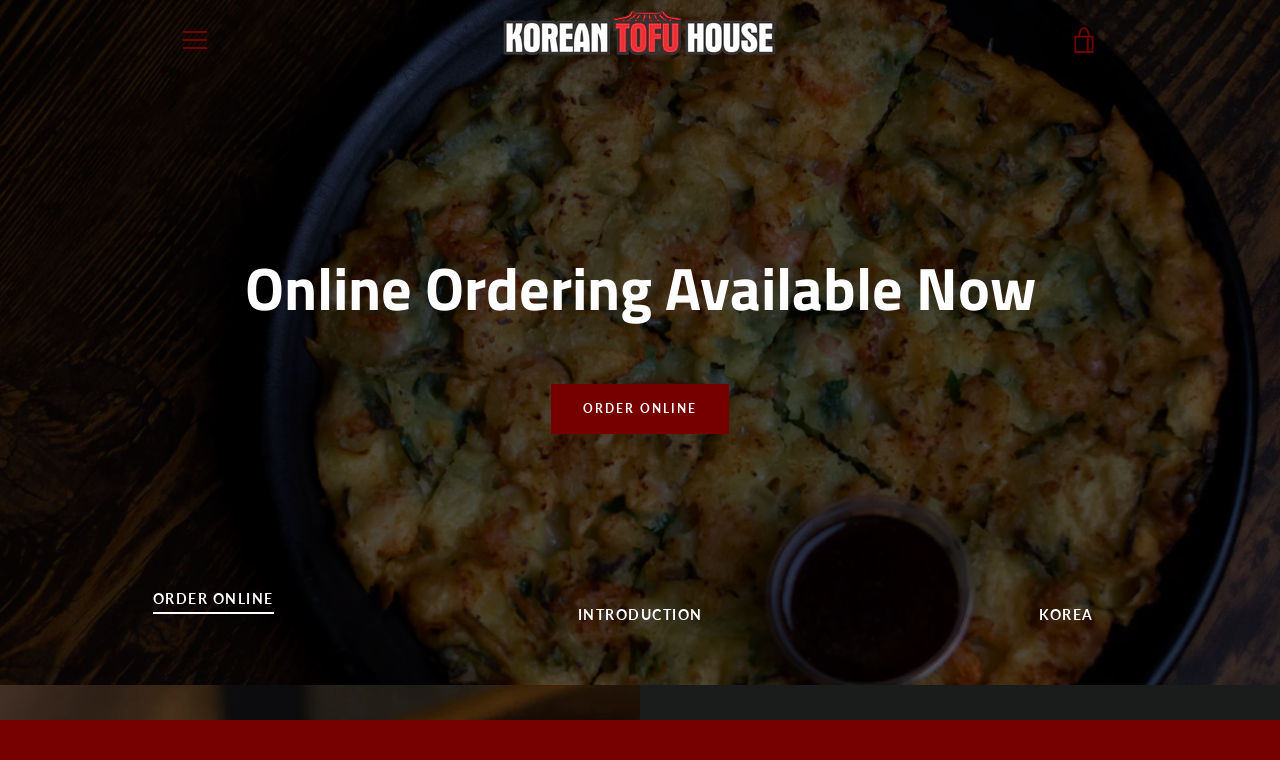

--- FILE ---
content_type: text/javascript
request_url: https://koreantofuhouse.com/cdn/shop/t/3/assets/custom.js?v=101612360477050417211643262573
body_size: -609
content:
//# sourceMappingURL=/cdn/shop/t/3/assets/custom.js.map?v=101612360477050417211643262573


--- FILE ---
content_type: text/javascript
request_url: https://koreantofuhouse.com/cdn/shop/t/3/assets/globo.options.data.min.js?v=27842505029871830971695704927
body_size: -205
content:
GPOConfigs.options[73913] = {"elements":[{"id":"checkbox-1","type":"checkbox","label":"Choose your add-on","label_on_cart":"Add-ons","option_values":[{"id":8,"value":"None","product_id":7910917472497,"product_handle":"option-set-73913-checkbox-1","variant_id":43683680846065,"variant_title":"Choose your add-on - Checkbox - None","price":null},{"id":2,"value":"Rice cake","product_id":7541587345649,"product_handle":"rice-cake","variant_id":42382575698161,"variant_title":"rice cake - Default Title","price":null},{"id":3,"value":"Pork dumpling","product_id":7541586526449,"product_handle":"dumplings","variant_id":42382550368497,"variant_title":"Dumplings - Default Title","price":null},{"id":4,"value":"Seafood","product_id":7541587509489,"product_handle":"seafood","variant_id":42382576386289,"variant_title":"seafood - Default Title","price":null},{"id":5,"value":"Cheese","product_id":7541587542257,"product_handle":"cheese","variant_id":42382576419057,"variant_title":"cheese - Default Title","price":null},{"id":6,"value":"Kimchi","product_id":7541587607793,"product_handle":"kimchi-1","variant_id":42382576484593,"variant_title":"kimchi add-on - Default Title","price":null},{"id":7,"value":"Ham","product_id":7541587640561,"product_handle":"ham","variant_id":42382576517361,"variant_title":"ham - Default Title","price":null}],"required":false,"hidden_label":false,"label_has_value":false,"min":"","max":"","default_value":"","helptext":"","helptext_position":"below","class_name":"","columnWidth":100}],"add-elements":null,"products":{"rule":{"manual":{"enable":true,"ids":[7533359431921]},"automate":{"enable":false,"operator":"and","conditions":[{"select":"TITLE","where":"EQUALS","value":null}]},"all":{"enable":false}}},"status":0,"published_scope":"web,pos"}
